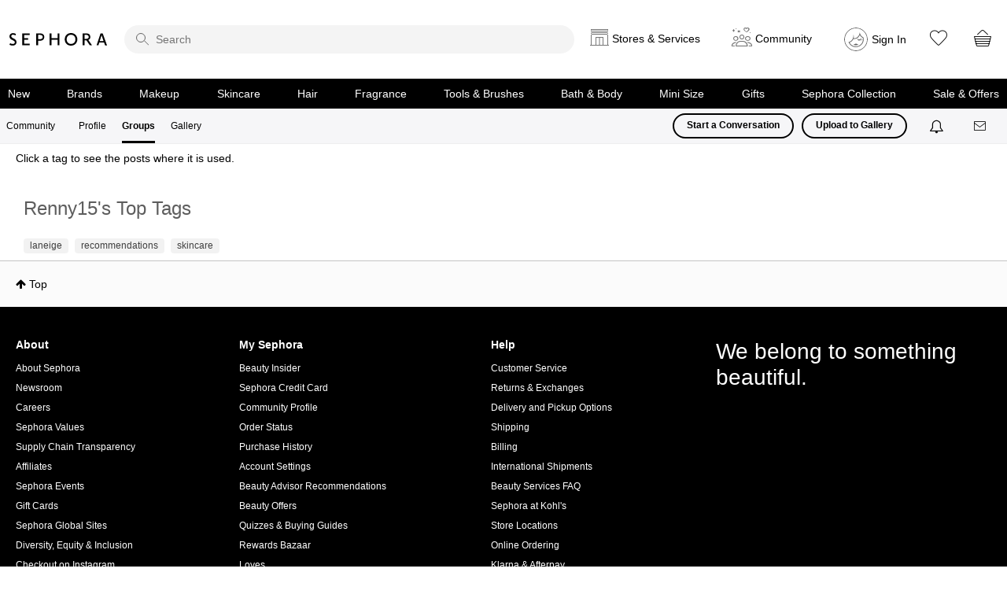

--- FILE ---
content_type: image/svg+xml
request_url: https://community.sephora.com/html/@B16106925E6FE52ED71F4F9FA0390B63/assets/32-insider.svg
body_size: 1025
content:
<svg xmlns="http://www.w3.org/2000/svg" width="61" height="32" viewBox="0 0 61 32">
    <g fill="none" fill-rule="evenodd">
        <path d="M0 0H60V12.824H0z" transform="translate(.088)"/>
        <g fill="#000">
            <path d="M.22 11.605c.88 0 1.162-.246 1.162-1.197V1.669C1.382.686 1.117.391.187.391V.259h3.918v.132c-.88 0-1.162.245-1.162 1.196v8.74c0 .983.282 1.278 1.212 1.278v.131H.22v-.131M14.682.243v.131c-.863 0-1.162.557-1.162 2.131v9.231h-.515L6.098 1.768v7.607c0 1.492.382 2.23 1.461 2.23v.131H4.736v-.131c.88 0 1.196-.672 1.196-2.148V1.669C5.932.686 5.65.391 4.72.391V.259h2.324l6.31 9.182V2.588c0-1.624-.349-2.214-1.378-2.214v-.13h2.706M18.75 5.194c1.362.787 2.773 1.607 2.773 3.542 0 1.902-1.544 3.115-3.703 3.115-2.241 0-3.188-1.295-3.188-2.213 0-.624.366-1 .914-1 .415 0 .68.18.863.491-.232.18-.382.541-.382.935 0 .738.515 1.574 2.01 1.574 1.361 0 2.374-.656 2.374-2.05 0-1.54-1.262-2.295-2.54-3.05-1.362-.82-2.757-1.655-2.757-3.459 0-1.803 1.478-2.934 3.404-2.934 1.594 0 2.557.786 2.557 1.737 0 .558-.332.87-.847.87-.398 0-.73-.18-.863-.476.182-.197.315-.525.315-.836 0-.541-.365-1.099-1.478-1.099-1.361 0-1.942.787-1.942 1.87 0 1.54 1.212 2.246 2.49 2.983M21.972 11.605c.88 0 1.162-.246 1.162-1.197V1.669c0-.983-.266-1.278-1.196-1.278V.259h3.919v.132c-.88 0-1.162.245-1.162 1.196v8.74c0 .983.282 1.278 1.212 1.278v.131h-3.935v-.131M35.537 6.08c0-3.886-1.494-5.706-4.616-5.706-.498 0-1.013.066-1.494.131v9.985c0 .82.349 1.131 1.777 1.131 2.79 0 4.333-1.705 4.333-5.541zm1.66-.115c0 4.886-3.386 5.837-6.093 5.837-.863 0-1.51-.017-2.059-.033-.415-.016-.764-.033-1.129-.033h-1.212v-.131c.88 0 1.162-.246 1.162-1.197V1.669c0-.983-.266-1.278-1.195-1.278V.259h1.062c.963 0 2.175-.065 3.338-.065 4.084 0 6.127 1.918 6.127 5.77zM45.051 8.687l-.415 3.05h-7.272v-.132c.88 0 1.162-.246 1.162-1.197V1.669c0-.983-.266-1.278-1.196-1.278V.259h7.306l.017 2.771h-.133C43.79.948 43.358.44 41.631.44h-1.544v5.279h1.312c1.162 0 1.41-.394 1.793-1.902h.133v3.968h-.133c-.382-1.525-.631-1.902-1.793-1.902h-1.312v5.673h1.328c1.91 0 2.557-.558 3.504-2.886l.132.017M48.937 6.08c2.324 0 3.138-.82 3.138-2.935 0-2-1.08-2.787-2.823-2.787-.315 0-.68.049-1.012.13V6.08h.697zm6.442 5.722c-.348.049-.68.082-.93.082-1.726 0-2.009-1.23-2.29-2.525-.333-1.492-.698-3.1-3.288-3.1h-.631v4.067c0 .984.282 1.279 1.212 1.279v.131h-3.936v-.131c.88 0 1.163-.246 1.163-1.197V1.669c0-.983-.266-1.278-1.196-1.278V.259h.698c.415 0 .963-.016 1.51-.032.582-.017 1.18-.033 1.678-.033 2.79 0 4.366.95 4.366 2.967 0 1.804-1.112 2.771-3.702 3 5.446.099 2.656 5.264 5.346 5.526v.115z" transform="translate(.088) translate(2 10)"/>
        </g>
    </g>
</svg>


--- FILE ---
content_type: image/svg+xml
request_url: https://community.sephora.com/html/assets/ico-search.svg
body_size: 25
content:
<svg width="17" height="16" viewBox="0 0 17 16" fill="none" xmlns="http://www.w3.org/2000/svg">
<circle cx="6" cy="6" r="5.5" stroke="#666666"/>
<line x1="10.3536" y1="9.64645" x2="16.3536" y2="15.6464" stroke="#666666"/>
</svg>
